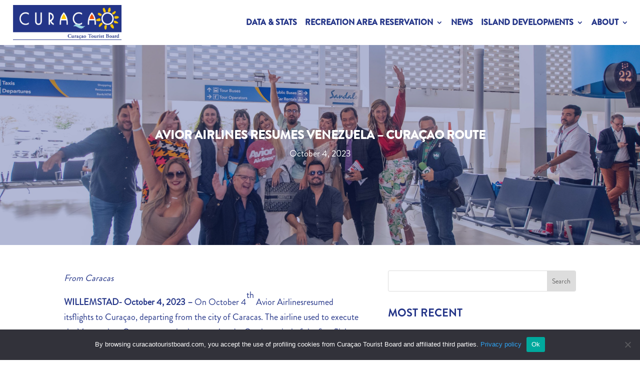

--- FILE ---
content_type: text/javascript
request_url: https://www.curacaotouristboard.com/wp-content/themes/Divi-child/script.js?ver=0.1.4
body_size: 836
content:
jQuery( document ).ready(function() {
	
	// make menu smaller on scroll
	var hTop = jQuery('header:first-of-type').height();
	jQuery(window).scroll(function(){
		var hero = jQuery('#hero').length > 0 ? jQuery('#hero') : jQuery('#et-main-area').length>0 ? jQuery('#et-main-area') : undefined;
		if(jQuery(window).scrollTop()>=20){
			if(hero) hero.css('margin-top',hTop+'px');
			jQuery('body').addClass('scrolled');
		}
		else {
			if(hero) hero.css('margin-top','0px');
			jQuery('body').removeClass('scrolled');
		}
	});
	
	// contact form 7 input labels
	jQuery(".wpcf7 .wpcf7-form-control").focus(function(){
		jQuery(this).parent().parent().addClass('active');
	}).blur(function(){
		var cval = jQuery(this).val()
		if(cval.length < 1) {jQuery(this).parent().parent().removeClass('active');}
	});
	
	if(jQuery('.typeformlink').length > 0){
		jQuery('.typeformlink').on('click',function(e){
			window.fbq('track', 'SubmitApplication');
			gtag('event', 'SubmitApplication', {
				'send_to': 'G-JSW19DLDEC'
			});
		});
	}
	
	if(jQuery('#partnersframe').length > 0){
		var ifrm = jQuery('#partnersframe');
		jQuery(ifrm).on("load",function () {
			// console.log('onload');
			// setTimeout(function(){jQuery(ifrm).height(jQuery(ifrm).contents().height())},100);
			setInterval(function(){jQuery(ifrm).height(jQuery(ifrm).contents().height())},500);
		});
	}
	
	jQuery('.loadMoreGallery').hide();
	if(jQuery(window).width() < 480 && jQuery('.photoGallery').length > 0) {
		jQuery('.loadMoreGallery').show();
		for(var i=0; i<jQuery('.photoGallery').length; i++){
			var el = jQuery('.photoGallery')[i];
			var items = jQuery(el).find('.et_pb_gallery_item');
			var loadMoreButton = jQuery(el).next().find('.loadMoreGallery')[0];
			for(var j=0; j<items.length; j++){
				if(j>3) {
					jQuery(items[j]).hide();
					jQuery(items[j]).addClass('hidden');
				}
			}
			if(items.length <= 4) {
				jQuery(loadMoreButton).hide();
			}
			else {
				jQuery(loadMoreButton).on('click',function(e){
					e.preventDefault();
					var gall = jQuery(this).parent().prev();
					var items = gall.find('.et_pb_gallery_item');
					for(var j=0; j<items.length; j++){
						jQuery(items[j]).removeClass('hidden');
						jQuery(items[j]).fadeIn();
					}
					jQuery(this).hide()
				});
			}
		}
	}
	
	// accordions
	$('.et_pb_accordion .et_pb_toggle_open').addClass('et_pb_toggle_close').removeClass('et_pb_toggle_open');
	$('.et_pb_accordion .et_pb_toggle').click(function() {
		$this = $(this);
		setTimeout(function(){
			$this.closest('.et_pb_accordion').removeClass('et_pb_accordion_toggling');
			},700);
	});
	$('.et_pb_toggle_title').click(function(){
    var $toggle = $(this).closest('.et_pb_toggle');
    if (!$toggle.hasClass('et_pb_accordion_toggling')) {
      var $accordion = $toggle.closest('.et_pb_accordion');
      if ($toggle.hasClass('et_pb_toggle_open')) {
        $accordion.addClass('et_pb_accordion_toggling');
        $toggle.find('.et_pb_toggle_content').slideToggle(700, function() { 
          $toggle.removeClass('et_pb_toggle_open').addClass('et_pb_toggle_close'); 
        });
      }
      setTimeout(function(){ 
        $accordion.removeClass('et_pb_accordion_toggling'); 
      }, 750);
    }
  });
	
	/*
		also code in Divi Options > Integrations
	*/ 
	
});